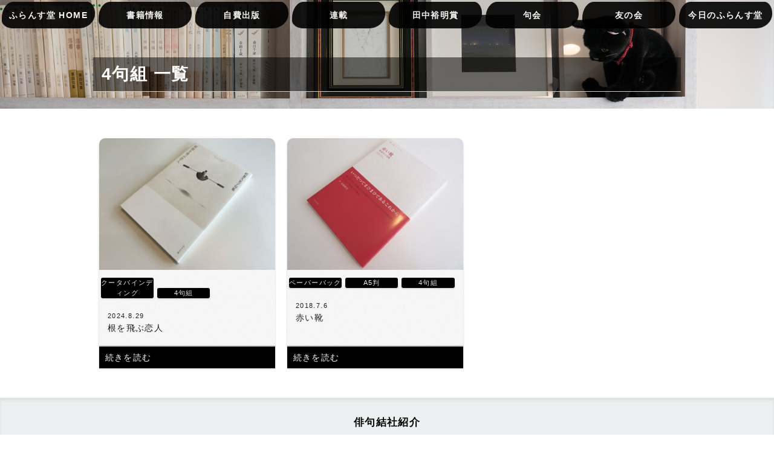

--- FILE ---
content_type: text/html; charset=UTF-8
request_url: https://furansudo.com/archives/tag/4%E5%8F%A5%E7%B5%84
body_size: 9873
content:

    <!doctype html>
    <html lang="ja">

    <head>
        <meta charset="UTF-8">
        <meta http-equiv="X-UA-Compatible" content="IE=edge,chrome=1">
        <meta name="viewport" content="width=device-width, initial-scale=1.0">
        <meta name="discription" content="出版社ふらんす堂は俳句・短歌・詩・エッセイなどの出版物を刊行しております。自費出版も承っております。">
        <title>
            出版社ふらんす堂        </title>
        <link rel="shortcut icon" type="image/x-icon" href="favicon.ico">
        <link rel="stylesheet" href="https://furansudo.com/webdata/wp-content/themes/furansudo/css/reset.css">
        <link rel="stylesheet" href="https://furansudo.com/webdata/wp-content/themes/furansudo/css/slicknav.css">
        <link rel="stylesheet" href="https://furansudo.com/webdata/wp-content/themes/furansudo/css/nav.css">
        <link rel="stylesheet" href="https://furansudo.com/webdata/wp-content/themes/furansudo/css/writing.css">
        <link rel="stylesheet" href="https://furansudo.com/webdata/wp-content/themes/furansudo/css/vegas.min.css">

        <!--[if lt IE 9]>
        <script src="https://furansudo.com/webdata/wp-content/themes/furansudo/js/html5shiv.js"></script>
        <![endif]-->

        <title>4句組 &#8211; 出版社ふらんす堂</title>
<meta name='robots' content='max-image-preview:large' />
<link rel='dns-prefetch' href='//stats.wp.com' />
<link rel="alternate" type="application/rss+xml" title="出版社ふらんす堂 &raquo; フィード" href="https://furansudo.com/feed" />
<link rel="alternate" type="application/rss+xml" title="出版社ふらんす堂 &raquo; コメントフィード" href="https://furansudo.com/comments/feed" />
<link rel="alternate" type="application/rss+xml" title="出版社ふらんす堂 &raquo; 4句組 タグのフィード" href="https://furansudo.com/archives/tag/4%e5%8f%a5%e7%b5%84/feed" />
<style id='wp-img-auto-sizes-contain-inline-css' type='text/css'>
img:is([sizes=auto i],[sizes^="auto," i]){contain-intrinsic-size:3000px 1500px}
/*# sourceURL=wp-img-auto-sizes-contain-inline-css */
</style>
<style id='wp-emoji-styles-inline-css' type='text/css'>

	img.wp-smiley, img.emoji {
		display: inline !important;
		border: none !important;
		box-shadow: none !important;
		height: 1em !important;
		width: 1em !important;
		margin: 0 0.07em !important;
		vertical-align: -0.1em !important;
		background: none !important;
		padding: 0 !important;
	}
/*# sourceURL=wp-emoji-styles-inline-css */
</style>
<style id='wp-block-library-inline-css' type='text/css'>
:root{--wp-block-synced-color:#7a00df;--wp-block-synced-color--rgb:122,0,223;--wp-bound-block-color:var(--wp-block-synced-color);--wp-editor-canvas-background:#ddd;--wp-admin-theme-color:#007cba;--wp-admin-theme-color--rgb:0,124,186;--wp-admin-theme-color-darker-10:#006ba1;--wp-admin-theme-color-darker-10--rgb:0,107,160.5;--wp-admin-theme-color-darker-20:#005a87;--wp-admin-theme-color-darker-20--rgb:0,90,135;--wp-admin-border-width-focus:2px}@media (min-resolution:192dpi){:root{--wp-admin-border-width-focus:1.5px}}.wp-element-button{cursor:pointer}:root .has-very-light-gray-background-color{background-color:#eee}:root .has-very-dark-gray-background-color{background-color:#313131}:root .has-very-light-gray-color{color:#eee}:root .has-very-dark-gray-color{color:#313131}:root .has-vivid-green-cyan-to-vivid-cyan-blue-gradient-background{background:linear-gradient(135deg,#00d084,#0693e3)}:root .has-purple-crush-gradient-background{background:linear-gradient(135deg,#34e2e4,#4721fb 50%,#ab1dfe)}:root .has-hazy-dawn-gradient-background{background:linear-gradient(135deg,#faaca8,#dad0ec)}:root .has-subdued-olive-gradient-background{background:linear-gradient(135deg,#fafae1,#67a671)}:root .has-atomic-cream-gradient-background{background:linear-gradient(135deg,#fdd79a,#004a59)}:root .has-nightshade-gradient-background{background:linear-gradient(135deg,#330968,#31cdcf)}:root .has-midnight-gradient-background{background:linear-gradient(135deg,#020381,#2874fc)}:root{--wp--preset--font-size--normal:16px;--wp--preset--font-size--huge:42px}.has-regular-font-size{font-size:1em}.has-larger-font-size{font-size:2.625em}.has-normal-font-size{font-size:var(--wp--preset--font-size--normal)}.has-huge-font-size{font-size:var(--wp--preset--font-size--huge)}.has-text-align-center{text-align:center}.has-text-align-left{text-align:left}.has-text-align-right{text-align:right}.has-fit-text{white-space:nowrap!important}#end-resizable-editor-section{display:none}.aligncenter{clear:both}.items-justified-left{justify-content:flex-start}.items-justified-center{justify-content:center}.items-justified-right{justify-content:flex-end}.items-justified-space-between{justify-content:space-between}.screen-reader-text{border:0;clip-path:inset(50%);height:1px;margin:-1px;overflow:hidden;padding:0;position:absolute;width:1px;word-wrap:normal!important}.screen-reader-text:focus{background-color:#ddd;clip-path:none;color:#444;display:block;font-size:1em;height:auto;left:5px;line-height:normal;padding:15px 23px 14px;text-decoration:none;top:5px;width:auto;z-index:100000}html :where(.has-border-color){border-style:solid}html :where([style*=border-top-color]){border-top-style:solid}html :where([style*=border-right-color]){border-right-style:solid}html :where([style*=border-bottom-color]){border-bottom-style:solid}html :where([style*=border-left-color]){border-left-style:solid}html :where([style*=border-width]){border-style:solid}html :where([style*=border-top-width]){border-top-style:solid}html :where([style*=border-right-width]){border-right-style:solid}html :where([style*=border-bottom-width]){border-bottom-style:solid}html :where([style*=border-left-width]){border-left-style:solid}html :where(img[class*=wp-image-]){height:auto;max-width:100%}:where(figure){margin:0 0 1em}html :where(.is-position-sticky){--wp-admin--admin-bar--position-offset:var(--wp-admin--admin-bar--height,0px)}@media screen and (max-width:600px){html :where(.is-position-sticky){--wp-admin--admin-bar--position-offset:0px}}

/*# sourceURL=wp-block-library-inline-css */
</style><style id='global-styles-inline-css' type='text/css'>
:root{--wp--preset--aspect-ratio--square: 1;--wp--preset--aspect-ratio--4-3: 4/3;--wp--preset--aspect-ratio--3-4: 3/4;--wp--preset--aspect-ratio--3-2: 3/2;--wp--preset--aspect-ratio--2-3: 2/3;--wp--preset--aspect-ratio--16-9: 16/9;--wp--preset--aspect-ratio--9-16: 9/16;--wp--preset--color--black: #000000;--wp--preset--color--cyan-bluish-gray: #abb8c3;--wp--preset--color--white: #ffffff;--wp--preset--color--pale-pink: #f78da7;--wp--preset--color--vivid-red: #cf2e2e;--wp--preset--color--luminous-vivid-orange: #ff6900;--wp--preset--color--luminous-vivid-amber: #fcb900;--wp--preset--color--light-green-cyan: #7bdcb5;--wp--preset--color--vivid-green-cyan: #00d084;--wp--preset--color--pale-cyan-blue: #8ed1fc;--wp--preset--color--vivid-cyan-blue: #0693e3;--wp--preset--color--vivid-purple: #9b51e0;--wp--preset--gradient--vivid-cyan-blue-to-vivid-purple: linear-gradient(135deg,rgb(6,147,227) 0%,rgb(155,81,224) 100%);--wp--preset--gradient--light-green-cyan-to-vivid-green-cyan: linear-gradient(135deg,rgb(122,220,180) 0%,rgb(0,208,130) 100%);--wp--preset--gradient--luminous-vivid-amber-to-luminous-vivid-orange: linear-gradient(135deg,rgb(252,185,0) 0%,rgb(255,105,0) 100%);--wp--preset--gradient--luminous-vivid-orange-to-vivid-red: linear-gradient(135deg,rgb(255,105,0) 0%,rgb(207,46,46) 100%);--wp--preset--gradient--very-light-gray-to-cyan-bluish-gray: linear-gradient(135deg,rgb(238,238,238) 0%,rgb(169,184,195) 100%);--wp--preset--gradient--cool-to-warm-spectrum: linear-gradient(135deg,rgb(74,234,220) 0%,rgb(151,120,209) 20%,rgb(207,42,186) 40%,rgb(238,44,130) 60%,rgb(251,105,98) 80%,rgb(254,248,76) 100%);--wp--preset--gradient--blush-light-purple: linear-gradient(135deg,rgb(255,206,236) 0%,rgb(152,150,240) 100%);--wp--preset--gradient--blush-bordeaux: linear-gradient(135deg,rgb(254,205,165) 0%,rgb(254,45,45) 50%,rgb(107,0,62) 100%);--wp--preset--gradient--luminous-dusk: linear-gradient(135deg,rgb(255,203,112) 0%,rgb(199,81,192) 50%,rgb(65,88,208) 100%);--wp--preset--gradient--pale-ocean: linear-gradient(135deg,rgb(255,245,203) 0%,rgb(182,227,212) 50%,rgb(51,167,181) 100%);--wp--preset--gradient--electric-grass: linear-gradient(135deg,rgb(202,248,128) 0%,rgb(113,206,126) 100%);--wp--preset--gradient--midnight: linear-gradient(135deg,rgb(2,3,129) 0%,rgb(40,116,252) 100%);--wp--preset--font-size--small: 13px;--wp--preset--font-size--medium: 20px;--wp--preset--font-size--large: 36px;--wp--preset--font-size--x-large: 42px;--wp--preset--spacing--20: 0.44rem;--wp--preset--spacing--30: 0.67rem;--wp--preset--spacing--40: 1rem;--wp--preset--spacing--50: 1.5rem;--wp--preset--spacing--60: 2.25rem;--wp--preset--spacing--70: 3.38rem;--wp--preset--spacing--80: 5.06rem;--wp--preset--shadow--natural: 6px 6px 9px rgba(0, 0, 0, 0.2);--wp--preset--shadow--deep: 12px 12px 50px rgba(0, 0, 0, 0.4);--wp--preset--shadow--sharp: 6px 6px 0px rgba(0, 0, 0, 0.2);--wp--preset--shadow--outlined: 6px 6px 0px -3px rgb(255, 255, 255), 6px 6px rgb(0, 0, 0);--wp--preset--shadow--crisp: 6px 6px 0px rgb(0, 0, 0);}:where(.is-layout-flex){gap: 0.5em;}:where(.is-layout-grid){gap: 0.5em;}body .is-layout-flex{display: flex;}.is-layout-flex{flex-wrap: wrap;align-items: center;}.is-layout-flex > :is(*, div){margin: 0;}body .is-layout-grid{display: grid;}.is-layout-grid > :is(*, div){margin: 0;}:where(.wp-block-columns.is-layout-flex){gap: 2em;}:where(.wp-block-columns.is-layout-grid){gap: 2em;}:where(.wp-block-post-template.is-layout-flex){gap: 1.25em;}:where(.wp-block-post-template.is-layout-grid){gap: 1.25em;}.has-black-color{color: var(--wp--preset--color--black) !important;}.has-cyan-bluish-gray-color{color: var(--wp--preset--color--cyan-bluish-gray) !important;}.has-white-color{color: var(--wp--preset--color--white) !important;}.has-pale-pink-color{color: var(--wp--preset--color--pale-pink) !important;}.has-vivid-red-color{color: var(--wp--preset--color--vivid-red) !important;}.has-luminous-vivid-orange-color{color: var(--wp--preset--color--luminous-vivid-orange) !important;}.has-luminous-vivid-amber-color{color: var(--wp--preset--color--luminous-vivid-amber) !important;}.has-light-green-cyan-color{color: var(--wp--preset--color--light-green-cyan) !important;}.has-vivid-green-cyan-color{color: var(--wp--preset--color--vivid-green-cyan) !important;}.has-pale-cyan-blue-color{color: var(--wp--preset--color--pale-cyan-blue) !important;}.has-vivid-cyan-blue-color{color: var(--wp--preset--color--vivid-cyan-blue) !important;}.has-vivid-purple-color{color: var(--wp--preset--color--vivid-purple) !important;}.has-black-background-color{background-color: var(--wp--preset--color--black) !important;}.has-cyan-bluish-gray-background-color{background-color: var(--wp--preset--color--cyan-bluish-gray) !important;}.has-white-background-color{background-color: var(--wp--preset--color--white) !important;}.has-pale-pink-background-color{background-color: var(--wp--preset--color--pale-pink) !important;}.has-vivid-red-background-color{background-color: var(--wp--preset--color--vivid-red) !important;}.has-luminous-vivid-orange-background-color{background-color: var(--wp--preset--color--luminous-vivid-orange) !important;}.has-luminous-vivid-amber-background-color{background-color: var(--wp--preset--color--luminous-vivid-amber) !important;}.has-light-green-cyan-background-color{background-color: var(--wp--preset--color--light-green-cyan) !important;}.has-vivid-green-cyan-background-color{background-color: var(--wp--preset--color--vivid-green-cyan) !important;}.has-pale-cyan-blue-background-color{background-color: var(--wp--preset--color--pale-cyan-blue) !important;}.has-vivid-cyan-blue-background-color{background-color: var(--wp--preset--color--vivid-cyan-blue) !important;}.has-vivid-purple-background-color{background-color: var(--wp--preset--color--vivid-purple) !important;}.has-black-border-color{border-color: var(--wp--preset--color--black) !important;}.has-cyan-bluish-gray-border-color{border-color: var(--wp--preset--color--cyan-bluish-gray) !important;}.has-white-border-color{border-color: var(--wp--preset--color--white) !important;}.has-pale-pink-border-color{border-color: var(--wp--preset--color--pale-pink) !important;}.has-vivid-red-border-color{border-color: var(--wp--preset--color--vivid-red) !important;}.has-luminous-vivid-orange-border-color{border-color: var(--wp--preset--color--luminous-vivid-orange) !important;}.has-luminous-vivid-amber-border-color{border-color: var(--wp--preset--color--luminous-vivid-amber) !important;}.has-light-green-cyan-border-color{border-color: var(--wp--preset--color--light-green-cyan) !important;}.has-vivid-green-cyan-border-color{border-color: var(--wp--preset--color--vivid-green-cyan) !important;}.has-pale-cyan-blue-border-color{border-color: var(--wp--preset--color--pale-cyan-blue) !important;}.has-vivid-cyan-blue-border-color{border-color: var(--wp--preset--color--vivid-cyan-blue) !important;}.has-vivid-purple-border-color{border-color: var(--wp--preset--color--vivid-purple) !important;}.has-vivid-cyan-blue-to-vivid-purple-gradient-background{background: var(--wp--preset--gradient--vivid-cyan-blue-to-vivid-purple) !important;}.has-light-green-cyan-to-vivid-green-cyan-gradient-background{background: var(--wp--preset--gradient--light-green-cyan-to-vivid-green-cyan) !important;}.has-luminous-vivid-amber-to-luminous-vivid-orange-gradient-background{background: var(--wp--preset--gradient--luminous-vivid-amber-to-luminous-vivid-orange) !important;}.has-luminous-vivid-orange-to-vivid-red-gradient-background{background: var(--wp--preset--gradient--luminous-vivid-orange-to-vivid-red) !important;}.has-very-light-gray-to-cyan-bluish-gray-gradient-background{background: var(--wp--preset--gradient--very-light-gray-to-cyan-bluish-gray) !important;}.has-cool-to-warm-spectrum-gradient-background{background: var(--wp--preset--gradient--cool-to-warm-spectrum) !important;}.has-blush-light-purple-gradient-background{background: var(--wp--preset--gradient--blush-light-purple) !important;}.has-blush-bordeaux-gradient-background{background: var(--wp--preset--gradient--blush-bordeaux) !important;}.has-luminous-dusk-gradient-background{background: var(--wp--preset--gradient--luminous-dusk) !important;}.has-pale-ocean-gradient-background{background: var(--wp--preset--gradient--pale-ocean) !important;}.has-electric-grass-gradient-background{background: var(--wp--preset--gradient--electric-grass) !important;}.has-midnight-gradient-background{background: var(--wp--preset--gradient--midnight) !important;}.has-small-font-size{font-size: var(--wp--preset--font-size--small) !important;}.has-medium-font-size{font-size: var(--wp--preset--font-size--medium) !important;}.has-large-font-size{font-size: var(--wp--preset--font-size--large) !important;}.has-x-large-font-size{font-size: var(--wp--preset--font-size--x-large) !important;}
/*# sourceURL=global-styles-inline-css */
</style>

<style id='classic-theme-styles-inline-css' type='text/css'>
/*! This file is auto-generated */
.wp-block-button__link{color:#fff;background-color:#32373c;border-radius:9999px;box-shadow:none;text-decoration:none;padding:calc(.667em + 2px) calc(1.333em + 2px);font-size:1.125em}.wp-block-file__button{background:#32373c;color:#fff;text-decoration:none}
/*# sourceURL=/wp-includes/css/classic-themes.min.css */
</style>
<link rel='stylesheet' id='furansudo-style-css' href='https://furansudo.com/webdata/wp-content/themes/furansudo/style.css?ver=6.9' type='text/css' media='all' />
<link rel='stylesheet' id='wp-pagenavi-css' href='https://furansudo.com/webdata/wp-content/plugins/wp-pagenavi/pagenavi-css.css?ver=2.70' type='text/css' media='all' />
<link rel="https://api.w.org/" href="https://furansudo.com/wp-json/" /><link rel="alternate" title="JSON" type="application/json" href="https://furansudo.com/wp-json/wp/v2/tags/86" /><link rel="EditURI" type="application/rsd+xml" title="RSD" href="https://furansudo.com/webdata/xmlrpc.php?rsd" />
<meta name="generator" content="WordPress 6.9" />
	<style>img#wpstats{display:none}</style>
		<link rel="icon" href="https://furansudo.com/webdata/wp-content/uploads/2016/06/cropped-site-icon-32x32.png" sizes="32x32" />
<link rel="icon" href="https://furansudo.com/webdata/wp-content/uploads/2016/06/cropped-site-icon-192x192.png" sizes="192x192" />
<link rel="apple-touch-icon" href="https://furansudo.com/webdata/wp-content/uploads/2016/06/cropped-site-icon-180x180.png" />
<meta name="msapplication-TileImage" content="https://furansudo.com/webdata/wp-content/uploads/2016/06/cropped-site-icon-270x270.png" />
    </head>

    <body class="archive tag tag-86 wp-theme-furansudo">


        <header>
            <div class="nav">
    <ul id="menu">
        <li><a href="https://furansudo.com">ふらんす堂 HOME</a></li>
        <li><a href="#">書籍情報</a>
            <ul>

                <li><a href="http://furansudo.ocnk.net/" target="_blank">オンラインショップ</a></li>

                <li><a href="http://furansudo.ocnk.net/product-list/23" target="_blank">受賞作品一覧</a></li>
<!--
                <li><a href="https://furansudo.com/digital-books/">電子書籍</a></li>-->
            </ul>
        </li>
        <li><a href="https://furansudo.com/self-publishing/">自費出版</a></li>
        <li><a href="#">連載</a>
            <ul>
				<li>
                                            <a href="https://furansudo.com/archives/36488">岸本尚毅の俳句日記</a>
                                        </li>
				<li>
                                            <a href="https://furansudo.com/archives/36365">梅内美華子の短歌日記</a>
                                        </li>
                <li>
                                    </li>
              <li>
                                            <a href="https://furansudo.com/archives/623">『大阪の俳句』シリーズ</a>
                                        </li>
                <li>
                                            <a href="https://furansudo.com/archives/694">俳句実践講座</a>
                                        </li>
                <li>
                      
                    <a href="https://furansudo.com/archives/437">桂信子全句集を読む</a>
                                    </li>
                <li><a href="http://furansudo.sblo.jp/" target="_blank">みづいろの窓</a></li>
				<li>
                      
                    <a href="https://furansudo.com/archives/26624">旅のリズムと、うたう手紙と、</a>
                                    </li>
            </ul>
        </li>
        <li><a href="https://furansudo.com/award/" target="_blank">田中裕明賞</a></li>
        <li><a href="#">句会</a>
		<ul>
                <li><a href="https://furansudo.com/haiku-club/">ふらんす堂句会</a></li>
                <li><a href="https://furansudo.com/ktk_kukai/">ネット句会</a></li>
                <li><a href="https://furansudo.com/snjk/">新宿句会（抽選）</a></li>
			    <li><a href="https://furansudo.com/toku/">またたき集への投句</a></li>
            </ul></li>
        <li><a href="#">友の会</a>
            <ul>
                <li><a href="https://furansudo.com/society/">ふらんす堂友の会ってなに？</a></li>
                <li><a href="https://furansudo.com/toku/">またたき集への投句</a></li>
                <!-- <li><a href="https://furansudo.com/shinonome/">しののめ集への投稿</a></li> -->
                <li><a href="https://furansudo.com/orderform-society/">友の会専用注文フォーム</a></li>
            </ul>
        </li>
        <li><a href="#">今日のふらんす堂</a>
            <ul>
                <li>
                                            <a href="https://furansudo.com/archives/category/news/notice">お知らせ</a>
                </li>
                <li><a href="https://furansudo.com/contact/">お問合せ</a></li>
                <li>
                                            <a href="https://furansudo.com/archives/category/news/books">ふらんす堂の本</a>
                </li>
                <li>
                                            <a href="https://furansudo.com/archives/category/news/event">イベントレポート</a>
                </li>
                <li>
                                            <a href="https://furansudo.com/archives/category/news/interview">著者紹介</a>
                </li>
                <li><a href="http://fragie.exblog.jp" target="_blank">編集日記</a></li>
                <li>
                                            <a href="https://furansudo.com/archives/category/news/staffblog">ふらんす堂の放課後</a>
                </li>
                <li><a href="https://furansudo.com/company/">会社概要</a></li>
            </ul>
        </li>
    </ul>
</div>
<!-- ./nav -->        </header>
    <div class="wrap">
        <div class="pagetitle">
            <div class="container">
                <h1>4句組 一覧</h1>
            </div>
        </div>
        <div class="wrap-1col container">
            <ul class="list-posts">
                                                            <li>
                            <img width="400" height="300" src="https://furansudo.com/webdata/wp-content/uploads/2024/08/01-4-400x300.jpg" class="attachment-furansudo_thumb size-furansudo_thumb wp-post-image" alt="" decoding="async" fetchpriority="high" srcset="https://furansudo.com/webdata/wp-content/uploads/2024/08/01-4-400x300.jpg 400w, https://furansudo.com/webdata/wp-content/uploads/2024/08/01-4-300x225.jpg 300w, https://furansudo.com/webdata/wp-content/uploads/2024/08/01-4.jpg 640w" sizes="(max-width: 400px) 100vw, 400px" />                                <ul class="label-archive"><li><a href="https://furansudo.com/archives/tag/%e3%82%af%e3%83%bc%e3%82%bf%e3%83%90%e3%82%a4%e3%83%b3%e3%83%87%e3%82%a3%e3%83%b3%e3%82%b0" rel="tag">クータバインディング</a></li><li><a href="https://furansudo.com/archives/tag/4%e5%8f%a5%e7%b5%84" rel="tag">4句組</a></li></ul>                                    <p><span>2024.8.29</span>
                                        根を飛ぶ恋人                                    </p>
                                    <div class="post-link"><a href="https://furansudo.com/archives/32050">続きを読む</a></div>
                        </li>
                                                <li>
                            <img width="400" height="300" src="https://furansudo.com/webdata/wp-content/uploads/2018/07/01-1-400x300.jpg" class="attachment-furansudo_thumb size-furansudo_thumb wp-post-image" alt="" decoding="async" srcset="https://furansudo.com/webdata/wp-content/uploads/2018/07/01-1-400x300.jpg 400w, https://furansudo.com/webdata/wp-content/uploads/2018/07/01-1-300x225.jpg 300w, https://furansudo.com/webdata/wp-content/uploads/2018/07/01-1.jpg 640w" sizes="(max-width: 400px) 100vw, 400px" />                                <ul class="label-archive"><li><a href="https://furansudo.com/archives/tag/%e3%83%9a%e3%83%bc%e3%83%91%e3%83%bc%e3%83%90%e3%83%83%e3%82%af" rel="tag">ペーパーバック</a></li><li><a href="https://furansudo.com/archives/tag/a5%e5%88%a4" rel="tag">A5判</a></li><li><a href="https://furansudo.com/archives/tag/4%e5%8f%a5%e7%b5%84" rel="tag">4句組</a></li></ul>                                    <p><span>2018.7.6</span>
                                        赤い靴                                    </p>
                                    <div class="post-link"><a href="https://furansudo.com/archives/9078">続きを読む</a></div>
                        </li>
                                                                </ul>

            
        </div>
        <!-- ./wrap -->

           <div class="ad">
        <div class="container">
            <h3>俳句結社紹介</h3>
            <ul class="list-ad">
                <!-- <li>
                    <a href="https://furansudo.com/award/2016/2016.html" target="_blank"><img src="https://furansudo.com/webdata/wp-content/themes/furansudo/images/ad/ad-02.jpg" alt="第7回田中裕明賞"></a>
                </li>
                <li>
                    <a href="https://itunes.apple.com/jp/app/ji-yu-bie-ying-pai-ju-ji/id1019087067?mt=8" target="_blank"><img src="https://furansudo.com/webdata/wp-content/themes/furansudo/images/ad/ad-03.jpg" alt="季語別 鷹俳句集アプリ"></a>
                </li> -->
                <li>
                    <a href="https://takahaikukai.com/" target="_blank"><img src="https://furansudo.com/webdata/wp-content/themes/furansudo/images/ad/ad-04.jpg" alt="鷹俳句会"></a>
                </li>
            </ul>
        </div>
    </div>
    <!-- /.ad -->    <div class="footerwrap">
        <div class="footernav container">
            <div class="fnav-item">
                <h4 id="twitter">Twitter</h4>
                <a class="twitter-timeline" href="https://twitter.com/furansudo" data-widget-id="720195645726797824">@furansudoさんのツイート</a>
                <script>
                    ! function (d, s, id) {
                        var js, fjs = d.getElementsByTagName(s)[0],
                            p = /^http:/.test(d.location) ? 'http' : 'https';
                        if (!d.getElementById(id)) {
                            js = d.createElement(s);
                            js.id = id;
                            js.src = p + "://platform.twitter.com/widgets.js";
                            fjs.parentNode.insertBefore(js, fjs);
                        }
                    }(document, "script", "twitter-wjs");
                </script>
            </div>
            <div class="fnav-item">
                <h4 id="editorial">今日のふらんす堂</h4>
                <ul class="list-editorial">
                                            <li class="clearfix">
                            <a href="https://furansudo.com/archives/36586">
                                <div class="fnav-item-thumb">
                                    <img width="400" height="300" src="https://furansudo.com/webdata/wp-content/uploads/2026/01/01-1-400x300.jpg" class="attachment-furansudo_thumb size-furansudo_thumb wp-post-image" alt="" decoding="async" loading="lazy" srcset="https://furansudo.com/webdata/wp-content/uploads/2026/01/01-1-400x300.jpg 400w, https://furansudo.com/webdata/wp-content/uploads/2026/01/01-1-300x225.jpg 300w, https://furansudo.com/webdata/wp-content/uploads/2026/01/01-1.jpg 640w" sizes="auto, (max-width: 400px) 100vw, 400px" />                                </div>
                                <div class="fnav-item-txt">
                                    <p>
                                        2026.01.15                                    </p>
                                    <p>
                                        銀曜座で                                    </p>
                                </div>
                            </a>
                        </li>
                                                <li class="clearfix">
                            <a href="https://furansudo.com/archives/36620">
                                <div class="fnav-item-thumb">
                                    <img width="400" height="300" src="https://furansudo.com/webdata/wp-content/uploads/2026/01/31-400x300.jpg" class="attachment-furansudo_thumb size-furansudo_thumb wp-post-image" alt="" decoding="async" loading="lazy" srcset="https://furansudo.com/webdata/wp-content/uploads/2026/01/31-400x300.jpg 400w, https://furansudo.com/webdata/wp-content/uploads/2026/01/31-300x225.jpg 300w, https://furansudo.com/webdata/wp-content/uploads/2026/01/31.jpg 500w" sizes="auto, (max-width: 400px) 100vw, 400px" />                                </div>
                                <div class="fnav-item-txt">
                                    <p>
                                        2026.01.11                                    </p>
                                    <p>
                                        沖　新年俳句大会・祝賀会                                    </p>
                                </div>
                            </a>
                        </li>
                                                <li class="clearfix">
                            <a href="https://furansudo.com/archives/36532">
                                <div class="fnav-item-thumb">
                                    <img width="400" height="300" src="https://furansudo.com/webdata/wp-content/uploads/2026/01/01-400x300.jpg" class="attachment-furansudo_thumb size-furansudo_thumb wp-post-image" alt="" decoding="async" loading="lazy" />                                </div>
                                <div class="fnav-item-txt">
                                    <p>
                                        2026.01.08                                    </p>
                                    <p>
                                        俳句の水脈を探る                                    </p>
                                </div>
                            </a>
                        </li>
                                                <li class="clearfix">
                            <a href="https://furansudo.com/archives/36510">
                                <div class="fnav-item-thumb">
                                    <img width="400" height="300" src="https://furansudo.com/webdata/wp-content/uploads/2025/12/12-2-400x300.jpg" class="attachment-furansudo_thumb size-furansudo_thumb wp-post-image" alt="" decoding="async" loading="lazy" srcset="https://furansudo.com/webdata/wp-content/uploads/2025/12/12-2-400x300.jpg 400w, https://furansudo.com/webdata/wp-content/uploads/2025/12/12-2-300x225.jpg 300w, https://furansudo.com/webdata/wp-content/uploads/2025/12/12-2.jpg 640w" sizes="auto, (max-width: 400px) 100vw, 400px" />                                </div>
                                <div class="fnav-item-txt">
                                    <p>
                                        2025.12.25                                    </p>
                                    <p>
                                        雨の器                                    </p>
                                </div>
                            </a>
                        </li>
                                                <li class="clearfix">
                            <a href="https://furansudo.com/archives/36497">
                                <div class="fnav-item-thumb">
                                    <img width="400" height="300" src="https://furansudo.com/webdata/wp-content/uploads/2025/12/01-2-400x300.jpg" class="attachment-furansudo_thumb size-furansudo_thumb wp-post-image" alt="" decoding="async" loading="lazy" srcset="https://furansudo.com/webdata/wp-content/uploads/2025/12/01-2-400x300.jpg 400w, https://furansudo.com/webdata/wp-content/uploads/2025/12/01-2-300x225.jpg 300w, https://furansudo.com/webdata/wp-content/uploads/2025/12/01-2.jpg 640w" sizes="auto, (max-width: 400px) 100vw, 400px" />                                </div>
                                <div class="fnav-item-txt">
                                    <p>
                                        2025.12.24                                    </p>
                                    <p>
                                        SAUDADE                                    </p>
                                </div>
                            </a>
                        </li>
                                        </ul>
            </div>
            <div class="fnav-item">
                <h4 id="newbooks">新刊・在庫情報</h4>
                
                    
                                                    <ul class="list-newbooks">
                                                                    <li class="clearfix">
                                        <a href="https://furansudo.ocnk.net/product/3219" target="_blank">
                                                                                                                                                   <div class="fnav-item-thumb">
                                                     <img src="https://furansudo.ocnk.net/data/furansudo/product/20251212_1cc3d8.jpg" alt="ふらんす堂オンラインショップ" />
                                                 </div>
                                                                                                  <div class="fnav-item-txt">
                                                  <p>2026.1.15 | 丸山由木子詩集『銀曜座で』（ぎんようざで）</p>
                                                 </div>
                                        </a>
                                    </li>
                                                                        <li class="clearfix">
                                        <a href="https://furansudo.ocnk.net/product/3217" target="_blank">
                                                                                                                                                   <div class="fnav-item-thumb">
                                                     <img src="https://furansudo.ocnk.net/data/furansudo/product/20251210_fff3dc.jpg" alt="ふらんす堂オンラインショップ" />
                                                 </div>
                                                                                                  <div class="fnav-item-txt">
                                                  <p>2026.1.15 | 大口玲子歌集／短歌日記2024『スルスムコルダ』</p>
                                                 </div>
                                        </a>
                                    </li>
                                                                        <li class="clearfix">
                                        <a href="https://furansudo.ocnk.net/product/1917" target="_blank">
                                                                                                                                                   <div class="fnav-item-thumb">
                                                     <img src="https://furansudo.ocnk.net/data/furansudo/product/kushu/9784781405759.jpg" alt="ふらんす堂オンラインショップ" />
                                                 </div>
                                                                                                  <div class="fnav-item-txt">
                                                  <p>2026.1.14 | 石田郷子監修『猫帖！』（ねこちょう）</p>
                                                 </div>
                                        </a>
                                    </li>
                                                                </ul>
                                        </div>
        </div>
        <!-- /.footernav -->

        <div class="jagged-wrap-inner">
            <div class="offset"></div>
            <div class="fotter-jagged-bg jagged-border"></div>
        </div>
        <footer>
            <div class="logo"><img src="https://furansudo.com/webdata/wp-content/themes/furansudo/images/header_logo.gif" alt=""></div>
            <div class="nav-cmp">
                <ul>
                    <li><a href="https://furansudo.com/company/">会社概要</a></li>
                    <li><a href="https://furansudo.com/contact/">お問合せ</a></li>
                    <li><a href="http://fragie.exblog.jp" target="_blank">編集日記</a></li>
                    <li>
                                                    <a href="https://furansudo.com/archives/category/news/staffblog">ふらんす堂の放課後</a>
                    </li>
                </ul>
                <p>Copyright (C) FURANSUDO All right reserved.</p>
                <p id="page-top">
                    <a href="#"><img src="https://furansudo.com/webdata/wp-content/themes/furansudo/images/pagetop.png" alt=""></a>
                </p>
                <div class="illust-a"><img src="https://furansudo.com/webdata/wp-content/themes/furansudo/images/cat/cat-01.png" alt=""></div>
            </div>
        </footer>
    </div>
    <!-- ./footerwrap -->
    <script src="https://furansudo.com/webdata/wp-content/themes/furansudo/js/jquery-2.2.3.min.js"></script>
    <script src="https://furansudo.com/webdata/wp-content/themes/furansudo/js/jquery.slicknav.js"></script>
    <script src="https://furansudo.com/webdata/wp-content/themes/furansudo/js/modernizr.min.js"></script>
    <script>
        $(function () {
            $('#menu').slicknav({
                label: "メニュー",
            });
        });
    </script>
    <script>
        $(function () {
            var topBtn = $('#page-top');
            topBtn.hide();
            //スクロールが100に達したらボタン表示
            $(window).scroll(function () {
                if ($(this).scrollTop() > 500) {
                    topBtn.fadeIn();
                } else {
                    topBtn.fadeOut();
                }
            });
            //スクロールしてトップ
            topBtn.click(function () {
                $('body,html').animate({
                    scrollTop: 0
                }, 500);
                return false;
            });
        });
    </script>
    <script type="text/javascript" src="http://www.google.com/jsapi"></script>
    <script src="https://furansudo.com/webdata/wp-content/themes/furansudo/js/ajaxzip3.js"></script>
    <script type="text/javascript">
        jQuery(function ($) {
            jQuery('input[name="postalcode[data][1]"]').keyup(function (e) {
                AjaxZip3.zip2addr('postalcode[data][0]', 'postalcode[data][1]', 'address01', 'address02');
            })
        });
    </script>
    <script src="https://furansudo.com/webdata/wp-content/themes/furansudo/js/vegas.min.js"></script>
    <script>
        $('.hero').vegas({
            transition: 'blur',
            transitionDuration: 2000,
            delay: 10000,
            animation: 'kenburns',
            animationDuration: 20000,
            timer: false,
            slides: [
                {
                    src: 'https://furansudo.com/webdata/wp-content/themes/furansudo/images/bg.jpg'
            },
                {
                    src: 'https://furansudo.com/webdata/wp-content/themes/furansudo/images/bg2.jpg'
            },
                {
                    src: 'https://furansudo.com/webdata/wp-content/themes/furansudo/images/bg3.jpg'
            },
                {
                    src: 'https://furansudo.com/webdata/wp-content/themes/furansudo/images/bg4.jpg'
            },
                {
                    src: 'https://furansudo.com/webdata/wp-content/themes/furansudo/images/bg5.jpg'
            },
                {
                    src: 'https://furansudo.com/webdata/wp-content/themes/furansudo/images/bg6.jpg'
            },
                {
                    src: 'https://furansudo.com/webdata/wp-content/themes/furansudo/images/bg8.jpg'
            },
                {
                    src: 'https://furansudo.com/webdata/wp-content/themes/furansudo/images/bg9.jpg'
            }
        ]
        });
    </script>

    <script>
        const formTarget = $('.mw_wp_form_confirm');
        if(formTarget.length) {
            formTarget.prepend('<p class="alertMessage">まだ送信されていません。<br />以下を確認いただき送信ボタンを押してください</p>');
        }
    </script>

    <script type="speculationrules">
{"prefetch":[{"source":"document","where":{"and":[{"href_matches":"/*"},{"not":{"href_matches":["/webdata/wp-*.php","/webdata/wp-admin/*","/webdata/wp-content/uploads/*","/webdata/wp-content/*","/webdata/wp-content/plugins/*","/webdata/wp-content/themes/furansudo/*","/*\\?(.+)"]}},{"not":{"selector_matches":"a[rel~=\"nofollow\"]"}},{"not":{"selector_matches":".no-prefetch, .no-prefetch a"}}]},"eagerness":"conservative"}]}
</script>
<script type="text/javascript" id="jetpack-stats-js-before">
/* <![CDATA[ */
_stq = window._stq || [];
_stq.push([ "view", {"v":"ext","blog":"221152608","post":"0","tz":"9","srv":"furansudo.com","arch_tag":"4%E5%8F%A5%E7%B5%84","arch_results":"2","j":"1:15.4"} ]);
_stq.push([ "clickTrackerInit", "221152608", "0" ]);
//# sourceURL=jetpack-stats-js-before
/* ]]> */
</script>
<script type="text/javascript" src="https://stats.wp.com/e-202603.js" id="jetpack-stats-js" defer="defer" data-wp-strategy="defer"></script>
<script id="wp-emoji-settings" type="application/json">
{"baseUrl":"https://s.w.org/images/core/emoji/17.0.2/72x72/","ext":".png","svgUrl":"https://s.w.org/images/core/emoji/17.0.2/svg/","svgExt":".svg","source":{"concatemoji":"https://furansudo.com/webdata/wp-includes/js/wp-emoji-release.min.js?ver=6.9"}}
</script>
<script type="module">
/* <![CDATA[ */
/*! This file is auto-generated */
const a=JSON.parse(document.getElementById("wp-emoji-settings").textContent),o=(window._wpemojiSettings=a,"wpEmojiSettingsSupports"),s=["flag","emoji"];function i(e){try{var t={supportTests:e,timestamp:(new Date).valueOf()};sessionStorage.setItem(o,JSON.stringify(t))}catch(e){}}function c(e,t,n){e.clearRect(0,0,e.canvas.width,e.canvas.height),e.fillText(t,0,0);t=new Uint32Array(e.getImageData(0,0,e.canvas.width,e.canvas.height).data);e.clearRect(0,0,e.canvas.width,e.canvas.height),e.fillText(n,0,0);const a=new Uint32Array(e.getImageData(0,0,e.canvas.width,e.canvas.height).data);return t.every((e,t)=>e===a[t])}function p(e,t){e.clearRect(0,0,e.canvas.width,e.canvas.height),e.fillText(t,0,0);var n=e.getImageData(16,16,1,1);for(let e=0;e<n.data.length;e++)if(0!==n.data[e])return!1;return!0}function u(e,t,n,a){switch(t){case"flag":return n(e,"\ud83c\udff3\ufe0f\u200d\u26a7\ufe0f","\ud83c\udff3\ufe0f\u200b\u26a7\ufe0f")?!1:!n(e,"\ud83c\udde8\ud83c\uddf6","\ud83c\udde8\u200b\ud83c\uddf6")&&!n(e,"\ud83c\udff4\udb40\udc67\udb40\udc62\udb40\udc65\udb40\udc6e\udb40\udc67\udb40\udc7f","\ud83c\udff4\u200b\udb40\udc67\u200b\udb40\udc62\u200b\udb40\udc65\u200b\udb40\udc6e\u200b\udb40\udc67\u200b\udb40\udc7f");case"emoji":return!a(e,"\ud83e\u1fac8")}return!1}function f(e,t,n,a){let r;const o=(r="undefined"!=typeof WorkerGlobalScope&&self instanceof WorkerGlobalScope?new OffscreenCanvas(300,150):document.createElement("canvas")).getContext("2d",{willReadFrequently:!0}),s=(o.textBaseline="top",o.font="600 32px Arial",{});return e.forEach(e=>{s[e]=t(o,e,n,a)}),s}function r(e){var t=document.createElement("script");t.src=e,t.defer=!0,document.head.appendChild(t)}a.supports={everything:!0,everythingExceptFlag:!0},new Promise(t=>{let n=function(){try{var e=JSON.parse(sessionStorage.getItem(o));if("object"==typeof e&&"number"==typeof e.timestamp&&(new Date).valueOf()<e.timestamp+604800&&"object"==typeof e.supportTests)return e.supportTests}catch(e){}return null}();if(!n){if("undefined"!=typeof Worker&&"undefined"!=typeof OffscreenCanvas&&"undefined"!=typeof URL&&URL.createObjectURL&&"undefined"!=typeof Blob)try{var e="postMessage("+f.toString()+"("+[JSON.stringify(s),u.toString(),c.toString(),p.toString()].join(",")+"));",a=new Blob([e],{type:"text/javascript"});const r=new Worker(URL.createObjectURL(a),{name:"wpTestEmojiSupports"});return void(r.onmessage=e=>{i(n=e.data),r.terminate(),t(n)})}catch(e){}i(n=f(s,u,c,p))}t(n)}).then(e=>{for(const n in e)a.supports[n]=e[n],a.supports.everything=a.supports.everything&&a.supports[n],"flag"!==n&&(a.supports.everythingExceptFlag=a.supports.everythingExceptFlag&&a.supports[n]);var t;a.supports.everythingExceptFlag=a.supports.everythingExceptFlag&&!a.supports.flag,a.supports.everything||((t=a.source||{}).concatemoji?r(t.concatemoji):t.wpemoji&&t.twemoji&&(r(t.twemoji),r(t.wpemoji)))});
//# sourceURL=https://furansudo.com/webdata/wp-includes/js/wp-emoji-loader.min.js
/* ]]> */
</script>
    <script src="//cdnjs.cloudflare.com/ajax/libs/jquery-validate/1.21.0/localization/messages_ja.js"></script>
        </body>

        </html>

--- FILE ---
content_type: text/css
request_url: https://furansudo.com/webdata/wp-content/themes/furansudo/style.css?ver=6.9
body_size: 5390
content:
@charset "UTF-8";
/*
Theme Name: Furansudo
Author: Snaris Ltd.
Author URI: http://snaris.com/
Description: 出版社ふらんす堂のオリジナルテーマです
Version: 1.0
*/
/*===== common =====*/
html {
  font-size: 62.5%;
  height: 100%;
}

body {
  -webkit-text-size-adjust: none;
  color: #202020;
  font-family: Avenir, "Open Sans", "Helvetica Neue", Helvetica, Arial, Verdana, Roboto, "游ゴシック", "Yu Gothic", "游ゴシック体", "YuGothic", "ヒラギノ角ゴ Pro W3", "Hiragino Kaku Gothic Pro", "Meiryo UI", "メイリオ", Meiryo, "ＭＳ Ｐゴシック", "MS PGothic", sans-serif;
  font-size: 1.4em;
  font-weight: 500;
  letter-spacing: 0.1em;
  line-height: 1.6;
  min-height: 100%;
}

* {
  box-sizing: border-box;
}

a {
  color: #ebebeb;
  text-decoration: none;
  outline: none;
}
a:hover {
  color: #8D114A;
  text-decoration: none;
}

.container {
  box-sizing: border-box;
  max-width: 1000px;
  margin: 0 auto;
  padding: 0 1em;
  position: relative;
}

.clearfix:after {
  content: " ";
  display: block;
  clear: both;
}

.mincho {
  font-family: "Roboto Slab", Garamond, "Times New Roman", "游明朝", "Yu Mincho", "游明朝体", "YuMincho", "ヒラギノ明朝 Pro W3", "Hiragino Mincho Pro", "HiraMinProN-W3", "HGS明朝E", "ＭＳ Ｐ明朝", "MS PMincho", serif;
}

/* layout */
.wrap {
  background: #fff;
  margin-top: -50px;
}

.wrap-1col {
  margin-top: 0;
}

.wrap-2col {
  display: -ms-flexbox;
  -js-display: flex;
  display: flex;
}

.main-single-2clm {
  background: #fff;
  -webkit-box-shadow: 5px 0px 5px 0px #dedede;
  -moz-box-shadow: 5px 0px 5px 0px #dedede;
  box-shadow: 5px 0px 5px 0px #dedede;
  padding: 5em 2em 5em 2em;
  -ms-flex: 1;
  -js-flex: 1;
  flex: 1;
}

.side {
  padding: 5em 0em 5em 0em;
  width: 300px;
}

@media screen and (max-width: 1023px) {
  .wrap {
    margin-top: -3px;
  }

  .wrap-2col {
    margin-top: -3px;
    padding-top: 0;
    -ms-flex-direction: column;
    -js-flex-direction: column;
    flex-direction: column;
  }

  .main-single-2clm,
  .side {
    -ms-flex: 1;
    -js-flex: 1;
    flex: 1;
  }

  .main-single-2clm {
    padding-top: 0;
  }

  .side {
    width: 100%;
  }
}
.flex {
  display: -ms-flexbox;
  -js-display: flex;
  display: flex;
}

.flex-wrap {
  display: ms-flexbox;
  -js-display: flex;
  display: flex;
  -ms-flex-wrap: wrap;
  -js-flex-wrap: wrap;
  flex-wrap: wrap;
}

.flex img,
.flex-wrap img {
  max-width: 100%;
  height: auto;
}

/* header */
header {
  z-index: 2;
  position: relative;
}

/* footer */
.footerwrap {
  background: #fff;
}

.footernav {
  background: #fff;
  display: -ms-flexbox;
  -webkit-display: flex;
  -js-display: flex;
  display: flex;
  padding: 2em 0;
  box-sizing: border-box;
}

.fnav-item {
  width: 33%;
  padding: 2em;
  box-sizing: border-box;
}
.fnav-item h4 {
  color: #fff;
  text-align: center;
  border-radius: 50px;
  margin: 0.5em 0;
  padding: 0.2em 0;
}
.fnav-item ul li a:hover {
  opacity: 0.5;
  transition: 0.5s;
}

#twitter,
#editorial,
#newbooks {
  background: #ff9900;
}

.fnav-item-thumb {
  width: 50%;
  float: left;
}
.fnav-item-thumb img {
  max-width: 100%;
  height: auto;
  box-shadow: 2px 2px 2px #ccc;
}

.fnav-item-txt {
  box-sizing: border-box;
  width: 50%;
  float: right;
  padding: 0.5em;
  color: #000;
}

.list-editorial li a,
.list-newbooks li a {
  display: block;
}

.list-editorial li a:hover,
.list-newbooks li a:hover {
  opacity: 0.5;
  transition: 0.5s;
}

@media screen and (max-width: 800px) {
  .footernav {
    -ms-flex-direction: column;
    -js-flex-direction: column;
    flex-direction: column;
    flex-basis: 100%;
  }

  .fnav-item {
    width: 100%;
  }
}
footer {
  background: #ECF0F1;
}

.fotter-jagged-bg {
  background: #ECF0F1;
}
.fotter-jagged-bg:before {
  background: -webkit-linear-gradient(45deg, transparent 33.333%, #ECF0F1 33.333%, #ECF0F1 66.667%, transparent 66.667%), -webkit-linear-gradient(135deg, transparent 33.333%, #ECF0F1 33.333%, #ECF0F1 66.667%, transparent 66.667%);
  background: linear-gradient(45deg, transparent 33.333%, #ECF0F1 33.333%, #ECF0F1 66.667%, transparent 66.667%), linear-gradient(-45deg, transparent 33.333%, #ECF0F1 33.333%, #ECF0F1 66.667%, transparent 66.667%);
  -webkit-background-size: 20px 40px;
  background-size: 20px 40px;
}

.logo {
  text-align: center;
}
.logo img {
  max-width: 100%;
  height: auto;
}

.nav-cmp {
  padding: 0 2em 2em;
  position: relative;
}
.nav-cmp ul {
  text-align: center;
}
.nav-cmp li {
  display: inline-block;
}
.nav-cmp li a {
  border: solid 1px #ccc;
  border-radius: 30px;
  color: #000;
  display: block;
  margin: 1em 0;
  padding: 0.2em 0.5em;
}
.nav-cmp li a:hover {
  background: #fff;
  transition: 0.5s;
}
.nav-cmp p {
  text-align: center;
}

#page-top {
  position: fixed;
  bottom: 20px;
  right: 20px;
  font-size: 77%;
}
#page-top a {
  text-decoration: none;
  color: #fff;
  width: 100px;
  padding: 30px 0;
  text-align: center;
  display: block;
  border-radius: 5px;
}
#page-top a:hover {
  text-decoration: none;
}
#page-top a img {
  width: 80px;
  height: auto;
}

@media (max-width: 800px) {
  #page-top a img {
    width: 50px;
  }
}
/*　label */
.label {
  text-align: left;
}
.label li {
  display: inline-block;
}
.label li a {
  color: #000;
  border: solid 1px #ccc;
  border-radius: 20px;
  display: block;
  font-size: 0.8em;
  margin: 0.5em 0;
  padding: 0.2em 0.5em;
  text-decoration: none;
}

.label-nolink {
  text-align: center;
}
.label-nolink li {
  display: inline-block;
  color: #000;
  border: solid 1px #ccc;
  border-radius: 20px;
  font-size: 0.8em;
  padding: 0.2em 0.5em;
}

.label-nolink-dark {
  text-align: center;
}
.label-nolink-dark li {
  background: #404040;
  display: inline-block;
  color: #ccc;
  border: solid 1px #ccc;
  border-radius: 20px;
  font-size: 0.8em;
  padding: 0.2em 0.5em;
}

.label-archive li {
  display: inline-block;
}
.label-archive li a {
  background: #000;
  border-radius: 3px;
  font-size: 0.8em;
  display: block;
  text-align: center;
}
.label-archive li a:hover {
  background: #8D114A;
  color: #fff;
  transition: 0.5s;
}

.label-hl {
  background: linear-gradient(transparent 60%, #FFCCCC 0%);
  font-weight: bold;
  margin: 0.5em 0 0.2em;
}

/* button */
.btn-dark {
  text-align: center;
}
.btn-dark a {
  background: #000;
  border-radius: 30px;
  display: inline-block;
  font-weight: bold;
  margin: 1em;
  padding: 0.5em;
}
.btn-dark a span {
  display: block;
  border: dashed 1px #fff;
  border-radius: 30px;
  padding: 0.2em 0.7em;
}
.btn-dark a:hover {
  background: #ff9900;
  color: #fff;
  transition: 0.5s;
}

/* pagination */
.pagination ul {
  margin: 1em 0;
  text-align: center;
}
.pagination li {
  display: inline-block;
}
.pagination li a {
  display: block;
  border: solid 2px #ccc;
  border-radius: 3em;
  padding: 0.5em;
  color: #000;
}
.pagination li a:hover {
  background: #8D114A;
  color: #fff;
  transition: 0.5s;
}

.wp-pagenavi {
  text-align: center;
  margin: 2em 0;
}

/* mailform */
.mailform {
  width: 100%;
}
.mailform th {
  width: 30%;
}
.mailform th span {
  background: #b12323;
  border: solid 1px #fff;
  color: #fff;
  font-size: 0.7em;
  margin: 0 0.5em;
  padding: 0.3em;
}
.mailform td {
  width: 70%;
}
.mailform td input[type="text"],
.mailform td input[type="email"] {
  box-sizing: border-box;
  padding: 0.3em;
  margin: 0.1em;
  width: 100%;
}
.mailform td textarea {
  box-sizing: border-box;
  width: 100%;
  padding: 0.5em;
  max-width: 100%;
}

/* デフォルトスタイルをリセット */
input[type="text"],
input[type="email"],
textarea {
  margin: 0;
  padding: 0;
  background: none;
  border: solid 1px #ccc;
  border-radius: 0;
  /*box-shadow: none;*/
  outline: none;
  -webkit-appearance: none;
  -moz-appearance: none;
  appearance: none;
}

input[type="submit"],
input[type="reset"],
input[type="button"] {
  border-radius: 0;
  -webkit-box-sizing: content-box;
  -webkit-appearance: button;
  appearance: button;
  border: none;
  box-sizing: border-box;
}
input[type="submit"]::-webkit-search-decoration,
input[type="reset"]::-webkit-search-decoration,
input[type="button"]::-webkit-search-decoration {
  display: none;
}
input[type="submit"]::focus,
input[type="reset"]::focus,
input[type="button"]::focus {
  outline-offset: -2px;
}

.button ul {
  list-style: none;
  text-align: center;
  margin: 1em 0;
}
.button li {
  display: inline-block;
}
.button button {
  background: #000;
  border: none;
  border-radius: 5px;
  color: #fff;
  padding: 0.9em 0.7em;
  min-width: 5em;
}
.button button:hover {
  background: #8D114A;
  transition: 0.5s;
}

.mw_wp_form mw_wp_form_confirm button,
.mw_wp_form_preview button {
  display: none;
}

input[type="submit"],
input[type="reset"],
input[type="button"] {
  background: #000;
  border: none;
  border-radius: 5px;
  color: #fff;
  padding: 0.9em 0.7em;
  min-width: 5em;
}
input[type="submit"]:hover,
input[type="reset"]:hover,
input[type="button"]:hover {
  background: #8D114A;
  transition: 0.5s;
}

.mw_wp_form mw_wp_form_confirm input[type="reset"],
.mw_wp_form_preview input[type="reset"] {
  display: none;
}

.mw_wp_form_complete {
  background: #FFCCCC;
  padding: 1em 0.5em;
}

#name,
#ruby,
#mail {
  width: 100%;
  max-width: 20em;
}

.postalcode,
.telephone,
.year {
  width: 100%;
  max-width: 4em;
}

#address01 {
  width: 100%;
  max-width: 7em;
}

#address02 {
  width: 100%;
}

.order-name {
  width: 100%;
  max-width: 30em;
}

.order-quantity {
  width: 100%;
  max-width: 4em;
}

@media (max-width: 800px) {
  .mailform th,
  .mailform td {
    display: block;
    width: 100%;
  }
}
/*===== index page ======*/
/* hero */
.hero {
  background: #fff;
  margin-top: -50px;
  padding-top: 50px;
}

.hero h1 {
  font-size: 1.3em;
  font-weight: bold;
  border: none;
  font-size: 1.4em;
  padding-bottom: .5em;
  line-height: 1.4;
}

.hero-txt {
  padding: 2em;
  margin: 0 2em 0 10em;
}

.hero-txt-box {
  background: rgba(255, 255, 255, 0.9);
  border-radius: 255px 15px 225px 15px/15px 225px 15px 255px;
  box-sizing: border-box;
  padding: 2em 2em;
  height: 400px;
  writing-mode: vertical-rl;
  -ms-writing-mode: tb-rl;
  -webkit-writing-mode: vertical-rl;
}

.hero-img {
  text-align: center;
  position: relative;
}
.hero-img img {
  max-width: 150px;
  position: absolute;
  bottom: 20px;
  left: 0;
}

@media screen and (max-width: 1023px) {
  .hero {
    margin-top: -3px;
  }

  .hero-inner {
    display: block;
    padding: 2em 0;
  }

  .hero-txt {
    margin: 0 0 8em;
  }

  .hero-txt-box {
    width: 100%;
    height: auto;
    writing-mode: horizontal-tb;
    -ms-writing-mode: horizontal-tb;
    -webkit-writing-mode: horizontal-tb;
  }

  .hero-img {
    bottom: -50px;
  }
  .hero-img img {
    bottom: -50px;
  }
}
/* ticker */
.ticker {
  background: #fff;
  border-radius: 50px 30px 50px 30px / 30px 50px 30px 50px;
  color: #000;
  padding: 1em 1.5em;
  margin-bottom: 2em;
  position: relative;
}
.ticker:before {
  content: "";
  position: absolute;
  top: -10px;
  left: 50px;
  margin-left: -10px;
  width: 0;
  height: 0;
  border-style: solid;
  border-width: 0 10px 10px 10px;
  border-color: transparent transparent #fff transparent;
}
.ticker a {
  color: #000;
  text-decoration: underline;
}
.ticker a:hover {
  color: #8D114A;
  text-decoration: none;
}

/* books , interview , magazine , ad */
.jagged-border {
  position: relative;
  width: 100%;
  height: 20px;
}
.jagged-border:before {
  content: "";
  display: block;
  position: absolute;
  top: -10px;
  width: 100%;
  height: 10px;
}

.jagged-bg {
  background: #ff9900;
}
.jagged-bg:before {
  background: -webkit-linear-gradient(45deg, transparent 33.333%, #ff9900 33.333%, #ff9900 66.667%, transparent 66.667%), -webkit-linear-gradient(135deg, transparent 33.333%, #ff9900 33.333%, #ff9900 66.667%, transparent 66.667%);
  background: linear-gradient(45deg, transparent 33.333%, #ff9900 33.333%, #ff9900 66.667%, transparent 66.667%), linear-gradient(-45deg, transparent 33.333%, #ff9900 33.333%, #ff9900 66.667%, transparent 66.667%);
  -webkit-background-size: 20px 40px;
  background-size: 20px 40px;
}

.magazine {
  background: #ff9900;
  color: #000;
  padding: 2em 0;
  position: relative;
}

.magazine-archive {
  max-width: 400px;
  margin: 0 auto;
}
.magazine-archive h4 {
  font-weight: bold;
  margin: 1em 0 0.2em;
  text-align: center;
}
.magazine-archive ul {
  border: solid 1px #000;
  font-size: 0.9em;
  list-style: circle;
  padding: 1em 2em;
}
.magazine-archive li a {
  color: #000;
}
.magazine-archive li a:hover {
  text-decoration: underline;
}

.books {
  background-color: #ECF0F1;
  padding: 3em 0;
  position: relative;
}

.interview {
  background: url(images/interview/bg-interview.jpg) center center/cover no-repeat fixed;
  background-size: cover;
  padding: 2em 0;
  position: relative;
}

.ad {
  background: #ECF0F1;
  -webkit-box-shadow: inset 0px 4px 5px 0px #dedede;
  -moz-box-shadow: inset 0px 4px 5px 0px #dedede;
  box-shadow: inset 0px 4px 5px 0px #dedede;
  padding: 2em 0;
  width: 100%;
}

.books h2,
.interview h2,
.magazine h2 {
  overflow: hidden;
  text-align: center;
  font-size: 1.5em;
  font-weight: bold;
  margin-bottom: 1em;
}

.books h2 span,
.interview h2 span,
.magazine h2 span {
  position: relative;
  display: inline-block;
  margin: 0 2.5em;
  padding: 0 1em;
  text-align: left;
}

.books h2 span::before, .books h2 span::after {
  position: absolute;
  top: 50%;
  content: '';
  width: 400%;
  height: 1px;
  background-color: #aaa;
}

.interview h2 span::before, .interview h2 span::after {
  position: absolute;
  top: 50%;
  content: '';
  width: 400%;
  height: 1px;
  background-color: #aaa;
}

.magazine h2 span::before, .magazine h2 span::after {
  position: absolute;
  top: 50%;
  content: '';
  width: 400%;
  height: 1px;
  background-color: #aaa;
}

.books h2 span::before,
.interview h2 span::before,
.magazine h2 span::before {
  right: 100%;
}

.books h2 span::after,
.interview h2 span::after,
.magazine h2 span::after {
  left: 100%;
}

.books h3,
.interview h3,
.magazine h3,
.ad h3 {
  text-align: center;
  font-size: 1.2em;
  font-weight: bold;
  color: #000;
}

.books p,
.interview p,
.magazine p {
  text-align: center;
}

.list-books,
.list-interview {
  display: -ms-flexbox;
  display: -webkit-flex;
  -js-display: flex;
  display: flex;
  -ms-flex-wrap: wrap;
  -js-flex-wrap: wrap;
  flex-wrap: wrap;
  max-width: 1000px;
  margin: 0 auto;
}

.list-books > li,
.list-interview > li {
  width: 33%;
  box-sizing: border-box;
  padding: 0.5em;
}

.list-books img,
.list-interview img {
  width: 100%;
  height: auto;
  border-radius: 50px 80px 70px 70px / 80px 50px 70px 100px;
}

.list-books > li,
.list-interview > li {
  position: relative;
  overflow: hidden;
}

.hoverimg {
  position: absolute;
  top: -100%;
  left: 0;
  z-index: 2;
  max-width: 100%;
  height: auto;
  opacity: 0.9;
  transition: 0.5s;
}

.list-books a:hover .hoverimg,
.list-interview a:hover .hoverimg {
  top: 0;
  left: 0;
}

.list-magazine {
  display: -ms-flexbox;
  -js-display: flex;
  display: flex;
  -ms-flex-wrap: wrap;
  -js-flex-wrap: wrap;
  flex-wrap: wrap;
  justify-content: center;
  max-width: 1000px;
  margin: 0 auto;
}
.list-magazine > li {
  width: 25%;
  box-sizing: border-box;
  padding: 0.5em;
}
.list-magazine img {
  max-width: 100%;
  height: auto;
}
.list-magazine h3 {
  font-size: 0.9em;
}

.list-ad {
  display: -ms-flexbox;
  -js-display: flex;
  display: flex;
  -ms-flex-wrap: wrap;
  -js-flex-wrap: wrap;
  flex-wrap: wrap;
  -ms-flex-pack: justify;
  -js-justify-content: center;
  justify-content: center;
  max-width: 1000px;
  margin: 0 auto;
}
.list-ad > li {
  width: 16%;
  box-sizing: border-box;
  padding: 0.5em;
}
.list-ad img {
  max-width: 100%;
  height: auto;
}

.list-magazine > li:hover,
.list-ad > li:hover {
  opacity: 0.5;
  transition: 0.5s;
}

@media screen and (max-width: 800px) {
  .list-books,
  .list-interview {
    -ms-flex-direction: column;
    -js-flex-direction: column;
    flex-direction: column;
  }

  .list-books > li,
  .list-interview > li {
    width: 100%;
  }

  .list-magazine > li,
  .list-ad > li {
    width: 50%;
  }
}
/* single page basic */
.pagetitle {
  background: url(images/bg.jpg) center center/cover no-repeat fixed;
  color: #fff;
  padding: 7em 0 2em;
}
.pagetitle h1 {
  font-size: 2em;
  font-weight: bold;
  padding: 0.5em;
  background: rgba(0, 0, 0, 0.5);
  border-bottom: 1px solid #ccc;
  line-height: 1;
}

@media (max-width: 800px) {
  .pagetitle {
    background: url(images/bg-sp.jpg) scroll;
    background-position: center center;
  }
}
/*
.pagetitle h1:first-letter {
    margin-right: .1em;
    font-size: 3em;
}
*/
.mokuji {
  margin: 2em;
}
.mokuji h3 {
  font-size: 1.2em;
  font-weight: bold;
  text-align: center;
}
.mokuji li a {
  display: block;
  font-size: 0.9em;
  margin: 0.5em;
  padding: 0.5em 0.7em;
  color: #000;
  border: solid 1px #000;
  border-radius: 30px;
}
.mokuji li a:hover {
  background: #000;
  color: #f5f5f5;
  transition: 0.5s;
}

.mokuji-archive a {
  display: block;
  background: #000;
  border-radius: 30px;
  color: #fff;
  margin: 0.5em;
  padding: 0.5em 0.7em;
}
.mokuji-archive a:hover {
  background: #b12323;
  transition: 0.5s;
}

.mokuji-haiku,
.mokuji-tanka {
  margin: 2em;
}

.mokuji-haiku h3,
.mokuji-tanka h3 {
  font-size: 1.2em;
  font-weight: bold;
  text-align: center;
}

.mokuji-haiku li:first-child,
.mokuji-tanka li:first-child {
  font-weight: bold;
}

.mokuji-haiku li a,
.mokuji-tanka li a {
  display: block;
  font-size: 0.9em;
  margin: 0.5em;
  padding: 0.5em 0.7em;
  color: #000;
}

.mokuji-haiku li a:hover,
.mokuji-tanka li a:hover {
  background: #000;
  color: #f5f5f5;
  transition: 0.5s;
}

/* haiku and tanka diary, single page */
.haiku,
.tanka {
  margin: 2em 0;
}

.haiku-inner,
.tanka-inner {
  width: 100%;
  padding: 0 5em;
}

.haiku-txt,
.tanka-txt {
  padding: 0;
  /*width: 1.8em;*/
}

.haikutitle,
.tankatitle {
  font-family: "Roboto Slab", Garamond, "Times New Roman", "游明朝", "Yu Mincho", "游明朝体", "YuMincho", "ヒラギノ明朝 Pro W3", "Hiragino Mincho Pro", "HiraMinProN-W3", "HGS明朝E", "ＭＳ Ｐ明朝", "MS PMincho", serif;
}

.haikutitle h1,
.tankatitle h1 {
  font-size: 2.5em;
  font-weight: bold;
}

.haikutitle span,
.tankatitle span {
  display: block;
  font-size: 0.6em !important;
  margin-left: 0 !important;
}

.haiku-image,
.tanka-image {
  margin: 1em 0 2em;
}

.haiku-image img,
.tanka-image img {
  width: 100%;
  height: auto;
}

.tategaki {
  display: inline;
  writing-mode: vertical-rl;
  -ms-writing-mode: tb-rl;
  -webkit-writing-mode: vertical-rl;
  font-family: "Roboto Slab", Garamond, "Times New Roman", "游明朝", "Yu Mincho", "游明朝体", "YuMincho", "ヒラギノ明朝 Pro W3", "Hiragino Mincho Pro", "HiraMinProN-W3", "HGS明朝E", "ＭＳ Ｐ明朝", "MS PMincho", serif;
}

.caption {
  border-radius: 30px;
  color: #000;
  padding: 2em;
}

.author {
  border: solid 1px #ccc;
  border-radius: 30px;
  max-width: 700px;
  margin: 0 auto;
  padding: 2em;
}

.author-photo {
  text-align: center;
}
.author-photo img {
  max-width: 120px;
  height: auto;
}

.author-name {
  font-size: 1.3em;
  font-weight: bold;
}

@media (max-width: 800px) {
  .haiku-inner,
  .tanka-inner {
    padding: 0;
  }

  .haiku-txt {
    /*width: 1.6em;
margin: 0 auto;*/
  }

  .tanka-txt {
    /*width: 3.2em;
margin: 0 auto;*/
  }

  .haikutitle,
  .tankatitle {
    display: inline;
    font-size: 1em;
    writing-mode: vertical-rl;
    -ms-writing-mode: tb-rl;
    -webkit-writing-mode: vertical-rl;
  }

  .haiku-image img,
  .tanka-image img {
    width: 100%;
    height: auto;
  }

  .tategaki {
    writing-mode: horizontal-tb;
    -ms-writing-mode: horizontal-tb;
    -webkit-writing-mode: horizontal-tb;
  }
}
/* digital single page */
.digital_books {
  display: -ms-flexbox;
  -js-display: flex;
  display: flex;
  -ms-flex-wrap: wrap;
  -js-flex-wrap: wrap;
  flex-wrap: wrap;
  list-style: none !important;
}
.digital_books li {
  box-sizing: border-box;
  width: 25%;
  padding: 1em;
}

.digitalbooks_img {
  box-sizing: border-box;
  text-align: center;
  padding: 0.5em 0;
}
.digitalbooks_img img {
  width: auto;
  max-height: 150px;
  box-shadow: 0px 4px 5px #bfbfbf;
}

.digitalbooks_txt {
  border-top: solid 1px #555555;
  box-sizing: border-box;
  padding: 0.5em;
}
.digitalbooks_txt h4 {
  font-weight: bold;
  text-align: center;
  margin-bottom: 0.4em;
  display: block !important;
}
.digitalbooks_txt h4 span {
  color: #555555;
  display: block;
  font-size: 0.8em;
  text-align: center;
}
.digitalbooks_txt p {
  font-size: 0.9em;
}

.digitalstore {
  display: -ms-flexbox;
  -js-display: flex;
  display: flex;
  -ms-flex-wrap: wrap;
  -js-flex-wrap: wrap;
  flex-wrap: wrap;
  list-style: none !important;
}
.digitalstore li {
  width: 20%;
  box-sizing: border-box;
  padding: 0.5em;
  box-sizing: border-box;
}
.digitalstore li a {
  color: #000;
  display: block;
  border: double 5px #000;
  border-radius: 5px;
  box-sizing: border-box;
  min-height: 7em;
  padding: 1em;
  text-decoration: none;
  word-wrap: break-word;
}
.digitalstore li a span {
  display: block;
  font-size: 0.8em;
}
.digitalstore li a:hover {
  background: #000;
  color: #fff;
  transition: 0.5s;
  border-color: #f5f5f5;
}

@media (max-width: 800px) {
  .digital_books li,
  .digitalstore li {
    width: 50%;
  }
}
/* haiku-club single page */
.haiku-club {
  display: -ms-flexbox;
  display: flex;
  -ms-flex-wrap: wrap;
  flex-wrap: wrap;
}
.haiku-club .haiku-club_list {
  width: 33%;
  box-sizing: border-box;
  padding: 0 1em;
}
.haiku-club .haiku-club_list ul {
  margin-left: 1em;
}
.haiku-club .haiku-club_list ul li span {
  font-weight: bold;
}

@media (max-width: 800px) {
  .haiku-club {
    -ms-flex-direction: column;
    -js-flex-direction: column;
    flex-direction: column;
  }
  .haiku-club .haiku-club_list {
    width: 100%;
  }
}
/* nazuna and shinonome single page */
.lecturer img {
  width: 300px;
  height: auto;
}

/* company single page */
.list-staff {
  display: -ms-flexbox;
  -js-display: flex;
  display: flex;
  -ms-flex-wrap: wrap;
  -js-flex-wrap: wrap;
  flex-wrap: wrap;
  margin-left: 0 !important;
}
.list-staff li {
  box-sizing: border-box;
  list-style: none;
  padding: 1em;
  width: 33%;
}

@media (max-width: 800px) {
  .list-staff li {
    width: 100%;
    padding: 0;
  }
}
.charactor img {
  width: 200px;
  height: auto;
}

/* category and tag page */
.list-posts {
  display: -ms-flexbox;
  -js-display: flex;
  display: flex;
  -ms-flex-wrap: wrap;
  -js-flex-wrap: wrap;
  flex-wrap: wrap;
  margin: 3em 0;
}
.list-posts li {
  background: #f5f5f5 url(images/noise.png) center center;
  border-radius: 10px 10px 0 0;
  box-shadow: 0 1px 3px #ccc;
  box-sizing: border-box;
  margin: 0.5em 1%;
  position: relative;
  width: 30%;
}
.list-posts p {
  padding: 1em 1em 4em;
}
.list-posts p span {
  display: block;
  font-size: 0.8em;
}
.list-posts img {
  border-radius: 10px 10px 0 0;
  width: 100%;
  height: auto;
}

.post-link {
  position: absolute;
  bottom: 0;
  left: 0;
  width: 100%;
}
.post-link a {
  background: #000;
  box-shadow: 0 -2px 1px #ccc;
  color: #f5f5f5;
  display: block;
  padding: 0.5em 0.7em;
}
.post-link a:hover {
  background: #8D114A;
  transition: 0.5s;
}

@media (max-width: 800px) {
  .list-posts {
    -ms-flex-direction: column;
    -js-flex-direction: column;
    flex-direction: column;
  }
  .list-posts > li {
    width: 100%;
  }
}
/* cats illust */
.illust-a {
  position: absolute;
  top: -50%;
  left: 15%;
}
.illust-a img {
  width: 100px;
  height: auto;
}

.illust-b {
  position: absolute;
  bottom: -15%;
  right: 10%;
}
.illust-b img {
  width: 120px;
  height: auto;
}

.illust-c {
  position: absolute;
  top: -50px;
  left: 100px;
}
.illust-c img {
  width: 120px;
  height: auto;
}

.illust-d {
  position: absolute;
  top: 0;
  right: -50px;
}
.illust-d img {
  width: 100px;
  height: auto;
}

@media (max-width: 800px) {
  .illust-a,
  .illust-b,
  .illust-c,
  .illust-d {
    position: static;
    text-align: center;
    margin: 0.5em;
  }
}



.mw_wp_form .error {
  font-weight: bold;
}

.alertMessage {
  border: 3px solid #bfbfbf;
  background-color: #ebebeb;
  padding: 1em;
  font-size: 1.5em;
  text-align: center;
  color: #8D114A;
  font-weight: bold;
}

.th_attention {
  margin-top: 2em;
  font-size: 0.8em;

  p {
    margin-top: 1em;
  }
}
